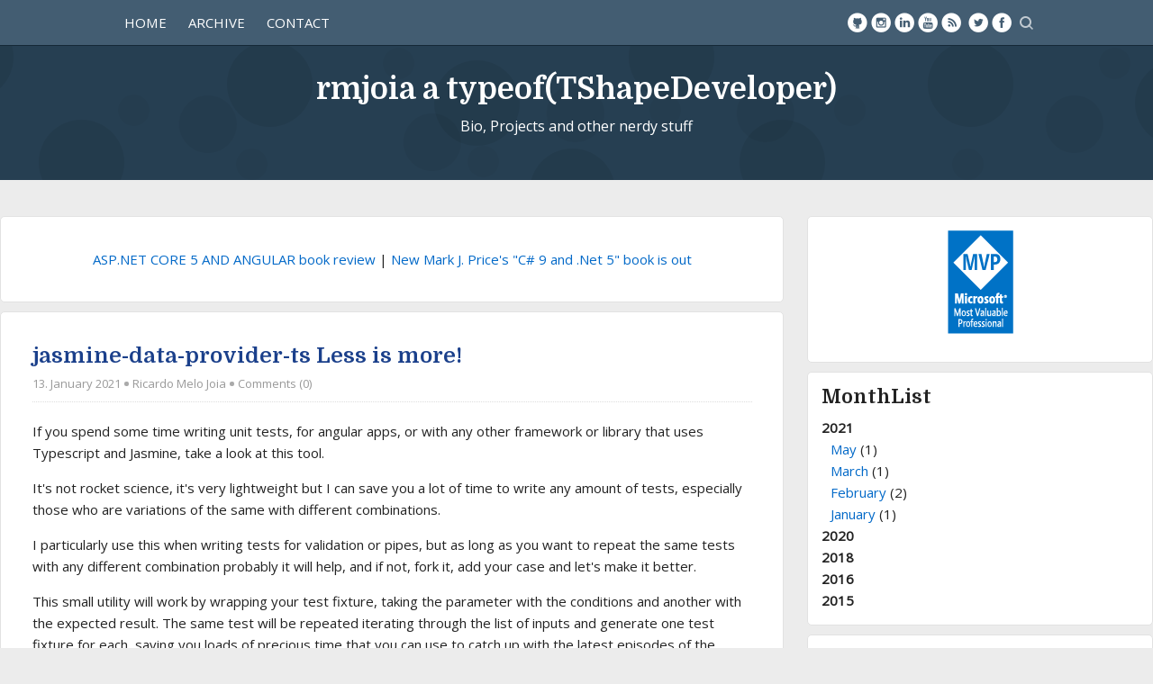

--- FILE ---
content_type: text/html; charset=utf-8
request_url: http://rmjoia.eu/post/2021/01/13/jasmine-data-provider-ts-less-is-more
body_size: 202875
content:

<!DOCTYPE html>
<html lang="en">
<head><meta http-equiv="content-type" content="text/html; charset=utf-8" />
	<link rel="contents" title="Archive" href="/archive" />
	<link rel="start" title="rmjoia a typeof(TShapeDeveloper)" href="/" />
	<link type="application/rsd+xml" rel="edituri" title="RSD" href="http://rmjoia.eu/rsd.axd" />
	<link type="application/rdf+xml" rel="meta" title="SIOC" href="http://rmjoia.eu/sioc.axd" />
	<link type="application/apml+xml" rel="meta" title="APML" href="http://rmjoia.eu/apml.axd" />
	<link type="application/rdf+xml" rel="meta" title="FOAF" href="http://rmjoia.eu/foaf.axd" />
	<link type="application/rss+xml" rel="alternate" title="rmjoia a typeof(TShapeDeveloper)" href="http://rmjoia.eu/syndication.axd" />
	<link type="application/opensearchdescription+xml" rel="search" title="rmjoia a typeof(TShapeDeveloper)" href="http://rmjoia.eu/opensearch.axd" />
	<link href="/Content/Auto/Global.css" rel="stylesheet" type="text/css" /><meta name="viewport" content="width=device-width, initial-scale=1, maximum-scale=1" />
    <link href="/Custom/Themes/SimpleBlog/include/styles.min.css" rel="stylesheet" />
    <link rel="stylesheet" href="/Scripts/syntaxhighlighter/styles/shCore.css" /><link rel="stylesheet" href="/Scripts/syntaxhighlighter/styles/shThemeDefault.css" /><link rel="shortcut icon" href="../../../../pics/blogengine.ico" type="image/x-icon" />
	<script type="text/javascript" src="/en.res.axd"></script>
	<script type="text/javascript" src="/Scripts/Auto/01-jquery-1.9.1.min.js"></script>
	<script type="text/javascript" src="/Scripts/Auto/02-jquery.cookie.js"></script>
	<script type="text/javascript" src="/Scripts/Auto/04-jquery-jtemplates.js"></script>
	<script type="text/javascript" src="/Scripts/Auto/05-json2.min.js"></script>
	<script type="text/javascript" src="/Scripts/Auto/blog.js"></script>
    <script type="text/javascript" src="/Scripts/syntaxhighlighter/scripts/XRegExp.js"></script>
    <script type="text/javascript" src="/Scripts/syntaxhighlighter/scripts/shCore.js"></script>
    <script type="text/javascript" src="/Scripts/syntaxhighlighter/scripts/shAutoloader.js"></script>
    <script type="text/javascript" src="/Scripts/syntaxhighlighter/shActivator.js"></script>
    <script src="/Custom/Themes/SimpleBlog/include/modernizr.js"></script>

	<meta property="fb:app_id" content="752339414896026" />
	<meta name="description" content="rmjoia a typeof(TShapeDeveloper) - Bio, Projects and other nerdy stuff - This simple and lightweight library will help you write less repetitive code and cover any combinations you might remember and bug proof your awesome code!" />
	<meta name="author" content="Ricardo Melo J&#243;ia" />
<link rel="last" title="Mastering TypeScript - Fourth Edition book review" href="/post/2021/05/03/Mastering-TypeScript-Fourth-Edition-book-review" />
<link rel="first" title="Pluralsight Summer Camp" href="/post/2015/07/28/pluralsight-summer-camp" />
<link type="application/rss+xml" rel="alternate" title="jasmine-data-provider-ts Less is more! (RSS)" href="/post/feed/2021/01/13/jasmine-data-provider-ts-less-is-more?format=ATOM" />
<link type="application/rss+xml" rel="alternate" title="jasmine-data-provider-ts Less is more! (ATOM)" href="/post/feed/2021/01/13/jasmine-data-provider-ts-less-is-more?format=ATOM" /><title>
	rmjoia a typeof(TShapeDeveloper) | jasmine-data-provider-ts Less is more!
</title></head>

<!-- You can customize it on Admin - more information: http://seyfolahi.net/ -->
<body class="default-theme default-header fixnav banner responsive fade">

    <form method="post" action="./jasmine-data-provider-ts-less-is-more?id=7d9ae53f-84dd-4134-94cc-47622a9a3695" id="aspnetForm">
<div class="aspNetHidden">
<input type="hidden" name="__EVENTTARGET" id="__EVENTTARGET" value="" />
<input type="hidden" name="__EVENTARGUMENT" id="__EVENTARGUMENT" value="" />
<input type="hidden" name="__VIEWSTATE" id="__VIEWSTATE" value="c4VO2RXUD8DpxkNiRsP8uMBFQHj3fDgXn34VyLOVJ9kiYuN1psZNEJww+jUkkRipGci4GKklZNMydKR+Ga/li9RWNt65ouAC5NlRAxczOkHjvciQtZhjX35fh6tTh0K1AyfExaobmEwuoi1yeg4QZR+LvRzR6uJvxQJbHosYBZ5mHtwoqPpMXd8xhUAT/H1bTH3BvJmnuZGivMCxcpSJQ3WIDUK275HllAwlvM6Eg+TYWQb0InJ7wEq77OCTo+u0qyTwfkzQwNGbJeLP3Y2eXkA/GdgdLVTRKNK5Wa6+1rmIHFeI4o8zletIZFftAekiqM5aHfXwk5acCclg7MAZ/FxvdlTpRQIVbZeCpM3sM4TAOxy/a/GGQMRmdwrAwZ6CVZAtvDzBtg3sOdgu3njAGN4BHjdC+IbH2oxOmiyLAmEFFfaxMp7h9VVRGMLFIdS3e/snuyremqA2thVBVko8+l45+ehXgFrFHk7zZZD4uytyNKr+gEZsezDAZsVPBcelK/7LqEGxdjUeBXtODlxrrHTyxnWs9xy/4NKCgAIPUW6pucdCsSDoeAg5hvEn8VORvCecEj9t8jZRowvk7Ds25ksKEsxuvBZKuYLUzePdejRkgmhNjwDEfm6deQ5YIYiMIcljNYzhujpDdRIgDHDZLN+OMpuRKuvI9YatTtPydlWpiERRxK3fDgfVdj+PH5u9QBQIUYS7XQcYkx72bZeaPAOX3/DMUeymlMEWg/1JUVTTrRa79zdeALTXuNeQBx8dp+UIjLRP07zuxm5BU0hBf74gNzWBg5VSS8bAufUAWTzhk57M" />
</div>

<script type="text/javascript">
//<![CDATA[
var theForm = document.forms['aspnetForm'];
if (!theForm) {
    theForm = document.aspnetForm;
}
function __doPostBack(eventTarget, eventArgument) {
    if (!theForm.onsubmit || (theForm.onsubmit() != false)) {
        theForm.__EVENTTARGET.value = eventTarget;
        theForm.__EVENTARGUMENT.value = eventArgument;
        theForm.submit();
    }
}
//]]>
</script>


<script src="/WebResource.axd?d=pynGkmcFUV13He1Qd6_TZJmAaknAvJSK8XBfDnAba9ibCUb1Sp-plVtvE1RpEvE9g_ZyiA2&amp;t=638901526200000000" type="text/javascript"></script>

        <div class="ltr">
            <header class="header">
                <div class="line-header">
                    <div class="container">
                        <nav class="nav-header navbar float-left">
                            <ul class="nav" id="nav">
                                <li><a href="http://rmjoia.eu/" rel="home" class="acitve"><span>Home</span></a></li>
                                <li><a href="http://rmjoia.eu/archive">Archive</a></li>
                                <li><a href="http://rmjoia.eu/contact">Contact</a></li>
                                
                            </ul>
                        </nav>
                        <div class="search float-right">
                            <div class="btn-toggle-search" title="Search..."></div>
                            <div id="searchbox">
<label for="searchfield" style="display:none">Search</label><input type="text" value="Enter search term or APML url" id="searchfield" onkeypress="if(event.keyCode==13) return BlogEngine.search('/','searchfield')" onfocus="BlogEngine.searchClear('Enter search term or APML url','searchfield')" onblur="BlogEngine.searchClear('Enter search term or APML url','searchfield')" /><input type="button" value="Search" id="searchbutton" onclick="BlogEngine.search('/','searchfield');" onkeypress="BlogEngine.search('/','searchfield');" /></div>

                        </div>
                        <div class="social float-right" id="social">
                            <ul class="tooltip">
                                <li class="fb"><a href="http://facebook.com/rmjoia" title="Facebook" rel="nofollow" target="_blank"><span>Facebook</span></a></li>
                                <li class="tw"><a href="http://twitter.com/rmjoia" title="Twitter" rel="nofollow" target="_blank"><span>Twitter</span></a></li>
                                <li class="gp"><a href="http://plus.google.com/" title="Google Plus" rel="author" target="_blank"><span>Google Plus</span></a></li>
                                <li class="rs"><a href="http://rmjoia.eu/syndication.axd" title="Subscribe"><span>Subscrib</span></a></li>
                                <li class="yt"><a href="http://youtube.com/RicardoJoia" title="Youtube" rel="nofollow" target="_blank"><span>Youtube</span></a></li>
                                <li class="li"><a href="http://linkedin.com/in/ricardomelojoia" title="Linkedin" rel="nofollow" target="_blank"><span>LinkedIn</span></a></li>
                                <li class="is"><a href="http://instagram.com/rmjoia" title="Instagram" rel="nofollow" target="_blank"><span>Instagram</span></a></li>
                                <li class="gi"><a href="http://github.com/rmjoia" title="github" rel="nofollow" target="_blank"><span>github</span></a></li>
                            </ul>
                        </div>
                    </div>
                </div>
                <div class="banner-header">
                    <div class="item-r item-1" id="bg1"></div>
                    <div class="item-r item-2" id="bg2"></div>
                    <div class="item-r item-3" id="bg3"></div>
                    <hgroup class="container title-blog text-center">
                        <h1>
                            <a href="http://rmjoia.eu/">rmjoia a typeof(TShapeDeveloper)</a>
                        </h1>
                        <h2>Bio, Projects and other nerdy stuff</h2>
                    </hgroup>
                </div>
            </header>
            <section class="container-fluid main-section clearfix">
                <section class="content float-left">
                    
                    
  
  

  
<div id="postnavigation">
    <a href="/post/2021/02/09/asp-net-core-5-and-angular-book-review" class="nav-next">ASP.NET CORE 5 AND ANGULAR book review</a> |
    <a href="/post/2020/11/24/mark-j-price-csharp9-dotNet-5" class="nav-prev">New Mark J. Price's "C# 9 and .Net 5" book is out</a>
</div>

 
  
<article class="post" id="post0">
    <h2 class="post-title">
        <a href="/post/2021/01/13/jasmine-data-provider-ts-less-is-more" class="taggedlink">jasmine-data-provider-ts Less is more!</a>
    </h2>
    <div class="post-info Clear">
        <span class="post-date">13. January 2021 <span class="separator"></span></span>
        <span class="post-author"><a href="http://rmjoia.eu/author/rmjoia">Ricardo Melo Joia</a> <span class="separator"></span></span>
        <span class="post-category"> </span>
        <a class="post-comment" rel="nofollow" href="/post/2021/01/13/jasmine-data-provider-ts-less-is-more#comment">Comments (0)</a>
        <script type="text/javascript">$('#post0 .post-category:has(a)').append('<span class="separator"></span>');</script>
    </div>
    <div class="post-body text">
        <div id="AdnTop"><div class="AdnTopLeft" style="float:left"></div><div class="AdnTopRight" style="float:right"><div style="float:right; padding-left:10px" class="AddThisButton"><div><div style="float:left"><div class="addthis_toolbox addthis_default_style" addthis:title="jasmine-data-provider-ts Less is more!" addthis:url="http://rmjoia.eu/post/2021/01/13/jasmine-data-provider-ts-less-is-more" addthis:description="This simple and lightweight library will help you write less repetitive code and cover any combinations you might remember and bug proof your awesome code!"><a class="addthis_button_compact"></a><a class="addthis_button_preferred_1"></a><a class="addthis_button_preferred_2"></a><a class="addthis_button_preferred_3"></a><a class="addthis_button_preferred_4"></a><a class="addthis_button_preferred_5"></a></div><script type="text/javascript" src="http://s7.addthis.com/js/250/addthis_widget.js#username=&lt;ra-55c86a940b6cf591>"></script></div></div></div><div style="float:right; padding-left:10px" class="BuzzButton"><div><a href="http://www.google.com/buzz/post" class="google-buzz-button" data-url="http://rmjoia.eu/post/2021/01/13/jasmine-data-provider-ts-less-is-more" title="Google Buzz" data-button-style="small-count"></a><script src="http://www.google.com/buzz/api/button.js" type="text/javascript"></script></div></div><div style="float:right; padding-left:10px" class="DiggButton"><div><script type="text/javascript">(function() {var s = document.createElement(&#39;SCRIPT&#39;), s1 = document.getElementsByTagName(&#39;SCRIPT&#39;)[0];s.type = &#39;text/javascript&#39;;s.async = true;s.src = &#39;http://widgets.digg.com/buttons.js&#39;;s1.parentNode.insertBefore(s, s1);})();</script><a href="http://digg.com/submit?url=http%3a%2f%2frmjoia.eu%2fpost%2f2021%2f01%2f13%2fjasmine-data-provider-ts-less-is-more&title=jasmine-data-provider-ts+Less+is+more!" class="DiggThisButton DiggCompact"><span style=" display:none">This simple and lightweight library will help you write less repetitive code and cover any combinations you might remember and bug proof your awesome code!</span></a></div></div></div><div style="clear:both"></div></div><p>If you spend some time writing unit tests, for angular apps, or with any other framework or library that uses Typescript and Jasmine, take a look at this tool.</p>
<p>It's not rocket science, it's very lightweight but I can save you a lot of time to write any amount of tests, especially those who are variations of the same with different combinations.</p>
<p>I particularly use this when writing tests for validation or pipes, but as long as you want to repeat the same tests with any different combination probably it will help, and if not, fork it, add your case and let's make it better.</p>
<p>This small utility will work by wrapping your test fixture, taking the parameter with the conditions and another with the expected result. The same test will be repeated iterating through the list of inputs and generate one test fixture for each, saving you loads of precious time that you can use to catch up with the latest episodes of the Mandalorian, or the Thunder Cats, whatever&nbsp;floats your boat :)</p>
<p>Examples are available on the readme of the <a title="npmjs jasmine-data-provider-ts page" href="https://www.npmjs.com/package/jasmine-data-provider-ts" target="_blank">package</a> and on <a title="jasmine-data-provider-ts GitHub Repo" href="https://github.com/rmjoia/jasmine-data-provider-ts" target="_blank">GitHub</a>:</p>
<p>As a quick example, let's suppose we have never heard or read before in a blog post, some method that returns the next Fibonacci sequence number, yeah, I know, another Fibonacci method...</p>
<p>There's no way to test all possible results, and this utility is not going to do miracles, but if you want to test a few cases and/or boundary cases, you still need to write a few tests, and even if you're a big fan of copy &amp; paste, this will be even easier to do.</p>
<p>We start by declaring our cases, for this example I'm using a function:</p>
<pre class="brush:plain;auto-links:false;html-script:true" contenteditable="false">function provider() {
    return [
      { given: 0, expect: 0 },
      { given: 1, expect: 1 },
      { given: 12, expect: 144 },
      { given: 20, expect: 6765 }
    ];
}</pre>
<p>What I'm saying is that when I'm calling the function with a given number, I'm expecting to get a result.</p>
<p>Then, we wrap the `it` function in a `TestSource`:</p>
<pre class="brush:js;auto-links:false;toolbar:false" contenteditable="false">TestSource&lt;any&gt;(provider, function(data) {

    it(`should return correct fibonnacci number given: ${data.given} expect: ${data.expect}`, () =&gt; {
      const result = fancyMethod(data.given);
      expect(result).toEqual(data.expect);
    });

});</pre>
<p>I'm using string interpolation here for the name of the test fixture, so every case will have a unique name that describes what is happening.</p>
<p>The end result will be:</p>
<p><img src="[data-uri]" alt="" /></p>
<p>and if we enter a wrong expectation...</p>
<p><img src="[data-uri]" alt="" /></p>
<p>If you're lazy like me... erm.. if you like to be efficient, this might be a way to write it once and cover any number of combinations and throw everything you got at your code!</p>
<p>If at some point in the future some tell you there is a bug in your code, just add a few more cases to test them out... simple :)</p>
<p>Using this simple utility, less is definitely more...</p>
<p>You can check find the source code @ <a title="jasmine-data-provider-ts example on stackblitz" href="https://stackblitz.com/edit/jasmine-data-provider-ts-example" target="_blank">StackBlitz</a></p>
<p>Stay tuned!</p><div id="AdnBottom"><div class="AdnBottomLeft" style="float:left"></div><div class="AdnBottomRight" style="float:right"></div><div style="clear:both"></div></div>
    </div>
    
    <div class="post-footer clearfix">
        <div class="ratingcontainer" style="visibility:hidden">7d9ae53f-84dd-4134-94cc-47622a9a3695|0|.0|96d5b379-7e1d-4dac-a6ba-1e50db561b04</div>
        <div class="post-tags">
            Tags: 
        </div>
    </div>
    <script type="text/javascript">$(".post").addClass("post-single");</script>
    
</article>


  
  
  
    <rdf:RDF xmlns:rdf="http://www.w3.org/1999/02/22-rdf-syntax-ns#" xmlns:dc="http://purl.org/dc/elements/1.1/" xmlns:trackback="http://madskills.com/public/xml/rss/module/trackback/">
      <rdf:Description rdf:about="http://rmjoia.eu/post/2021/01/13/jasmine-data-provider-ts-less-is-more" dc:identifier="http://rmjoia.eu/post/2021/01/13/jasmine-data-provider-ts-less-is-more" dc:title="jasmine-data-provider-ts Less is more!" trackback:ping="http://rmjoia.eu/trackback.axd?id=7d9ae53f-84dd-4134-94cc-47622a9a3695" />
    </rdf:RDF>
  
  
  <div id="relatedPosts"><h3>Related posts</h3><div><a href="/post/2021/05/03/Mastering-TypeScript-Fourth-Edition-book-review">Mastering TypeScript - Fourth Edition book review</a><span>Typescript has become one of the best ways to develop your projects when you're looking for type saf...</span><a href="/post/2020/11/24/mark-j-price-csharp9-dotNet-5">New Mark J. Price&#39;s &quot;C# 9 and .Net 5&quot; book is out</a><span>The 5th edition of this awesome book is out with all the C# and .Net 5 new stuff.

I read the prev...</span><a href="/post/2020/09/03/Visual-Studio-Dev-Essentials-Azure-benefit">Visual Studio Dev Essentials - Azure Benefit</a><span>See how to get 200 USD of Azure free credit to try, test and learn new skills with Visual Studio Dev...</span></div></div>
  
  

    
    <div id="comment" class="comment-form well-global">
        <div class="form-horizontal">
            <div class="fb-comments" data-href="http://rmjoia.eu/post.aspx?id=7d9ae53f-84dd-4134-94cc-47622a9a3695" data-version="v2.4" data-width="100%"></div>
        </div>
    </div> 
    <div id="fb-root"></div>
    <script>(function(d, s, id) {
      var js, fjs = d.getElementsByTagName(s)[0];
      if (d.getElementById(id)) return;
      js = d.createElement(s); js.id = id;
      js.src = "//connect.facebook.net/en_GB/sdk.js#xfbml=1&version=v2.4";
      fjs.parentNode.insertBefore(js, fjs);
    }(document, 'script', 'facebook-jssdk'));</script>    
    
                </section>
                <aside class="sidebar float-right">
                    <div id="widgetzone_be_WIDGET_ZONE" class="widgetzone">
<div class="Widget widget textbox">
    <p><img style="display: block; margin: 0px auto;" src="/image.axd?picture=/images/MVP_Logo_Preferred_Cyan300_RGB_72ppi.png" alt="Microsoft MVP" /></p>
</div>
<div class="Widget widget monthlist">
    <h4 class="WidgetHeader widget-header">MonthList</h4>
    <div class="WidgetContent widget-content">
        <ul id="monthList">
<li onclick="BlogEngine.toggleMonth(&#39;year2021&#39;)" class="year">2021
                <ul id="year2021" class="open">
                    <li><a href="/2021/05/default">May</a> (1)</li>
                    <li><a href="/2021/03/default">March</a> (1)</li>
                    <li><a href="/2021/02/default">February</a> (2)</li>
                    <li><a href="/2021/01/default">January</a> (1)</li>
                </ul>
            </li>
<li onclick="BlogEngine.toggleMonth(&#39;year2020&#39;)" class="year">2020
                <ul id="year2020" class="close">
                    <li><a href="/2020/11/default">November</a> (1)</li>
                    <li><a href="/2020/09/default">September</a> (1)</li>
                    <li><a href="/2020/02/default">February</a> (2)</li>
                </ul>
            </li>
<li onclick="BlogEngine.toggleMonth(&#39;year2018&#39;)" class="year">2018
                <ul id="year2018" class="close">
                    <li><a href="/2018/05/default">May</a> (1)</li>
                </ul>
            </li>
<li onclick="BlogEngine.toggleMonth(&#39;year2016&#39;)" class="year">2016
                <ul id="year2016" class="close">
                    <li><a href="/2016/03/default">March</a> (1)</li>
                    <li><a href="/2016/02/default">February</a> (3)</li>
                </ul>
            </li>
<li onclick="BlogEngine.toggleMonth(&#39;year2015&#39;)" class="year">2015
                <ul id="year2015" class="close">
                    <li><a href="/2015/10/default">October</a> (1)</li>
                    <li><a href="/2015/08/default">August</a> (2)</li>
                    <li><a href="/2015/07/default">July</a> (3)</li>
                </ul>
            </li>
        </ul>
    </div>
</div>
<div class="Widget widget tagcloud">
    <h4 class="WidgetHeader widget-header">TagCloud</h4>
    <div class="WidgetContent widget-content">
        <ul>
            <li><a href="http://rmjoia.eu/?tag=Angular" class="smallest" title="Tag: Angular">Angular</a> </li>
            <li><a href="http://rmjoia.eu/?tag=ASP.NET+Core" class="small" title="Tag: ASP.NET Core">ASP.NET Core</a> </li>
            <li><a href="http://rmjoia.eu/?tag=Azure" class="smallest" title="Tag: Azure">Azure</a> </li>
            <li><a href="http://rmjoia.eu/?tag=blog" class="smallest" title="Tag: blog">blog</a> </li>
            <li><a href="http://rmjoia.eu/?tag=book+review" class="smallest" title="Tag: book review">book review</a> </li>
            <li><a href="http://rmjoia.eu/?tag=CodeShool" class="small" title="Tag: CodeShool">CodeShool</a> </li>
            <li><a href="http://rmjoia.eu/?tag=courses" class="smallest" title="Tag: courses">courses</a> </li>
            <li><a href="http://rmjoia.eu/?tag=dotnet+CLI" class="smallest" title="Tag: dotnet CLI">dotnet CLI</a> </li>
            <li><a href="http://rmjoia.eu/?tag=DreamSpark" class="small" title="Tag: DreamSpark">DreamSpark</a> </li>
            <li><a href="http://rmjoia.eu/?tag=Microsoft" class="biggest" title="Tag: Microsoft">Microsoft</a> </li>
            <li><a href="http://rmjoia.eu/?tag=Microsoft+Virtual+Academy" class="big" title="Tag: Microsoft Virtual Academy">Microsoft Virtual Academy</a> </li>
            <li><a href="http://rmjoia.eu/?tag=MS+Docs" class="smallest" title="Tag: MS Docs">MS Docs</a> </li>
            <li><a href="http://rmjoia.eu/?tag=MVA" class="big" title="Tag: MVA">MVA</a> </li>
            <li><a href="http://rmjoia.eu/?tag=Pluralsight" class="medium" title="Tag: Pluralsight">Pluralsight</a> </li>
            <li><a href="http://rmjoia.eu/?tag=Thinkster" class="smallest" title="Tag: Thinkster">Thinkster</a> </li>
            <li><a href="http://rmjoia.eu/?tag=Visual+Studio+Code" class="smallest" title="Tag: Visual Studio Code">Visual Studio Code</a> </li>
            <li><a href="http://rmjoia.eu/?tag=Visual+Studio+Dev+Essentials" class="smallest" title="Tag: Visual Studio Dev Essentials">Visual Studio Dev Essentials</a> </li>
            <li><a href="http://rmjoia.eu/?tag=welcome" class="smallest" title="Tag: welcome">welcome</a> </li>
        </ul>
    </div>
</div>
<div class="widget textbox">
        <a class="twitter-timeline" href="https://twitter.com/rmjoia" data-widget-id="717752735521636352">Tweets by rmjoia</a>
        <script>
        !function (d, s, id) {
            var js, fjs = d.getElementsByTagName(s)[0], p = /^http:/.test(d.location) ? 'http' : 'https';
            if (!d.getElementById(id)) {
                js = d.createElement(s);
                js.id = id;
                js.src = p + "://platform.twitter.com/widgets.js";
                fjs.parentNode.insertBefore(js, fjs);
            }
        }(document, "script", "twitter-wjs");
        </script>
</div></div>
                </aside>
            </section>
            <footer class="footer">
                <div class="footer-widgets container">
                    <div id="widgetzone_Footer-Widget" class="widgetzone"></div>
                </div>
                <div class="footer-line">
                    <div class="container text-center">
                        <p>Copyright &copy; 2026<span class="separator separator-1"></span>Powered by <a href="http://dotnetblogengine.net" target="_blank">BlogEngine.NET</a> 3.3.8.0<span class="separator separator-2"></span><a href="http://seyfolahi.net/" title="SimpleBlog theme for BlogEngine 2.9" target="_blank">Design by FS</a><span class="separator separator-3"></span><a href="/Account/login.aspx" id="ctl00_aLogin">Log in</a></p>
                        <span class="scrollup"></span>
                    </div>
                </div>
            </footer>
        </div>
        <script type="text/javascript">
            var links, index, link;
            links = document.getElementById('social').getElementsByTagName('a');
            for (index = 0; index < links.length; ++index) {
                link = links[index];
                if (link.href == 'http://facebook.com/') { link.style.display = "none"; }
                if (link.href == 'http://twitter.com/') { link.style.display = "none"; }
                if (link.href == 'http://plus.google.com/') { link.style.display = "none"; }
                if (link.href == 'http://youtube.com/') { link.style.display = "none"; }
                if (link.href == 'http://linkedin.com/in/') { link.style.display = "none"; }
                if (link.href == 'http://instagram.com/') { link.style.display = "none"; }
                if (link.href == 'http://github.com/') { link.style.display = "none"; }
                if (link.href == 'http://rmjoia.eu/') { link.style.display = "none"; }
            }
        </script>
        <script src="/Custom/Themes/SimpleBlog/include/index.js" type="text/javascript"></script>
        <script>
          (function(i,s,o,g,r,a,m){i['GoogleAnalyticsObject']=r;i[r]=i[r]||function(){
          (i[r].q=i[r].q||[]).push(arguments)},i[r].l=1*new Date();a=s.createElement(o),
          m=s.getElementsByTagName(o)[0];a.async=1;a.src=g;m.parentNode.insertBefore(a,m)
          })(window,document,'script','//www.google-analytics.com/analytics.js','ga');
        
          ga('create', 'UA-74043926-1', 'auto');
          ga('send', 'pageview');
        
        </script>
    
<div class="aspNetHidden">

	<input type="hidden" name="__VIEWSTATEGENERATOR" id="__VIEWSTATEGENERATOR" value="AD7AD114" />
</div>

<script type="text/javascript">
//<![CDATA[

WebForm_InitCallback();//]]>
</script>
</form>
</body>
</html>


--- FILE ---
content_type: text/css
request_url: http://rmjoia.eu/Custom/Themes/SimpleBlog/include/styles.min.css
body_size: 15242
content:
/*
    Description:
        Name: SimpleBlog29
        Version: 1.0.0
        Designed and Implementation by Farzin Seyfolahi for BlogEngine 2.9 or later.
        http://seyfolahi.net/SimpleBlog

    Include:
        Normalize.css v2.1.0 (git.io/normalize).
        
*/
@import url(http://fonts.googleapis.com/css?family=Domine:700|Open+Sans);
article, aside, details, figcaption, figure, footer, header, hgroup, main, nav, section, summary { display: block; } audio, canvas, video { display: inline-block; } audio:not([controls]) { display: none; height: 0; } [hidden] { display: none; } html { font-family: sans-serif; -ms-text-size-adjust: 100%; -webkit-text-size-adjust: 100%; -webkit-tap-highlight-color: rgba(0, 0, 0, 0); } body { margin: 0; padding: 0; } a:focus { outline: thin dotted; } a:active, a:hover { outline: 0; } h1 { font-size: 2em; margin: 0.67em 0; } abbr[title] { border-bottom: 1px dotted; } b, strong { font-weight: bold; } dfn { font-style: italic; } hr { -moz-box-sizing: content-box; box-sizing: content-box; height: 0; } mark { background: #ff0; color: #000; } code, kbd, pre, samp { font-family: monospace, serif; font-size: 1em; } pre { white-space: pre-wrap; } q { quotes: "\201C" "\201D" "\2018" "\2019"; } small { font-size: 80%; } sub, sup { font-size: 75%; line-height: 0; position: relative; vertical-align: baseline; } sup { top: -0.5em; } sub { bottom: -0.25em; } img { border: 0; max-width: 100%; } svg:not(:root) { overflow: hidden; } figure { margin: 0; } fieldset { border: 1px solid #c0c0c0; margin: 0 2px; padding: 0.35em 0.625em 0.75em; } legend { border: 0; padding: 0; } button, input, select, textarea { font-family: inherit; font-size: 100%; margin: 0; line-height: inherit; } input[type="button"], input[type="submit"], button, input[type="radio"], input[type="checkbox"] { cursor: pointer; } button, input { line-height: normal; } button, select { text-transform: none; } button, html input[type="button"], input[type="reset"], input[type="submit"] { -webkit-appearance: button; cursor: pointer; } button[disabled], html input[disabled] { cursor: default; } input[type="checkbox"], input[type="radio"] { box-sizing: border-box; padding: 0; } input[type="search"] { -webkit-appearance: textfield; -moz-box-sizing: content-box; -webkit-box-sizing: content-box; box-sizing: content-box; } input[type="search"]::-webkit-search-cancel-button, input[type="search"]::-webkit-search-decoration { -webkit-appearance: none;} button::-moz-focus-inner, input::-moz-focus-inner { border: 0; padding: 0;} textarea { overflow: auto; vertical-align: top; } table { border-collapse: collapse; border-spacing: 0; } cite { font-style: normal; } .hide { display: none; } p { margin: 0 0 15px; } hr { margin-top: 15px; margin-bottom: 15px; border: 0; border-top: 1px solid #CCC; } .rtl h1, .rtl h2, .rtl h3, .rtl h4, .rtl h5, .rtl h6, .rtl .h1, .rtl .h2, .rtl .h3, .rtl .h4, .rtl .h5, .rtl .h6 { font-family: "b Mitra", Helvetica, Arial, sans-serif; font-weight: 500; line-height: 1.1; } .ltr h1, .ltr h2, .ltr h3, .ltr h4, .ltr h5, .ltr h6, .ltr .h1, .ltr .h2, .ltr .h3, .ltr .h4, .ltr .h5, .ltr .h6 { font-family: "Domine", Arial, Verdana, sans-serif !important; font-weight: 600; line-height: 1.1; } h1, h2, h3 { margin-top: 10px; margin-bottom: 10px; } h4, h5, h6 { margin-top: 0; margin-bottom: 10px; } h1, .h1 { font-size: 34px; } h2, .h2 { font-size: 26px; } h3, .h3 { font-size: 24px; } h4, .h4 { font-size: 22px; } h5, .h5 { font-size: 20px; } h6, .h6 { font-size: 18px; } ul, ol { margin-top: 0; margin-bottom: 10px; } ul ul, ol ul, ul ol, ol ol { margin-bottom: 0; } nav ul { margin: 0; padding: 0; } nav ul li { display: inline-block; } .list-unstyled { padding-right: 0; list-style: none; } .list-inline { padding-left: 0; list-style: none; } .list-inline > li { display: inline-block; padding-right: 5px; padding-left: 5px; } .rtl blockquote { padding: 0px 20px; margin: 0 20px 10px 0; border-right: 5px solid #263f52; } .ltr blockquote { padding: 0px 20px; margin: 0 0 10px 20px; border-left: 5px solid #263f52; } blockquote p { font-size: 14px; font-weight: 300; } blockquote p:last-child { margin-bottom: 0; } code, pre { font-family: Monaco, Menlo, Consolas, "Courier New", monospace; } code { padding: 2px 4px; font-size: 90%; color: #c7254e; white-space: nowrap; background-color: #f9f2f4; border-radius: 4px; } pre { display: block; padding: 9.5px; margin: 0 0 5px; font-size: 13px; line-height: 1.428571429; color: #333333; word-break: break-all; word-wrap: break-word; background-color: #f5f5f5; border: 1px solid #cccccc; border-radius: 4px; overflow-x: auto; } pre.prettyprint { margin-bottom: 20px; } pre code { padding: 0; color: inherit; white-space: pre-wrap; background-color: transparent; border: 0; } address { margin-bottom: 10px; } fieldset { padding: 0; margin: 0; border: 0; } legend { display: block; width: 100%; padding: 0; margin-bottom: 20px; font-size: 21px; line-height: inherit; color: #333333; border: 0; border-bottom: 1px solid #e5e5e5; } label { display: inline-block; margin-bottom: 5px; } .clearfix { *zoom: 1; } .clearfix:before, .clearfix:after { display: table; line-height: 0; content: ""; } .clearfix:after { clear: both; } .rtl .text-left, .ltr .text-right { text-align: right; } .rtl .text-right, .ltr .text-left { text-align: left; } .text-center, .AlignCenter, .Align-Center { text-align: center; } .ltr .float-left, .rtl .float-right { float: left; } .ltr .float-right, .rtl .float-left { float: right; } .rtl { direction: rtl; } .ltr, .rtl .ltr { direction: ltr; } .rtl .ltr { font-family: Calibri; font-size: 16px; } .container { margin-right: auto; margin-left: auto; } .container:before, .container:after { display: table; content: " "; } .container:after { clear: both; } table { width: 100%; margin: 0 0 20px 0; background: #FFF; } .rtl table th { text-align: right; } .ltr table th { text-align: left; } table th, table td { border: 1px solid #E2E2E2; padding: 5px; } .btn, .content input[type="submit"], .content input[type="button"], #newsletterform input[type="submit"], #newsletterform input[type="button"], #apmlfilter input[type="submit"], .comment .reply-to-comment, .widget.search #searchbutton { border: none; color: #ffffff; padding: 3px 12px 4px !important; line-height: 22px; text-decoration: none; text-shadow: none; -webkit-border-radius: 3px; -moz-border-radius: 3px; border-radius: 3px; -webkit-box-shadow: none; -moz-box-shadow: none; box-shadow: none; -webkit-transition: 0.25s; -moz-transition: 0.25s; -o-transition: 0.25s; transition: 0.25s; -webkit-backface-visibility: hidden; } .btn:hover, .btn:focus, .btn-group:focus .btn.dropdown-toggle, .content input[type="submit"]:hover, .content input[type="button"]:hover, #newsletterform input[type="submit"]:hover, #newsletterform input[type="button"]:hover, #apmlfilter input[type="submit"]:hover, .comment .reply-to-comment:hover, .widget.search #searchbutton:hover { color: #ffffff; outline: none; -webkit-transition: 0.25s; -moz-transition: 0.25s; -o-transition: 0.25s; transition: 0.25s; -webkit-backface-visibility: hidden; cursor: pointer; } .btn.disabled, .btn[disabled] { background-color: #bdc3c7; color: rgba(255, 255, 255, 0.75); -webkit-box-shadow: none; -moz-box-shadow: none; box-shadow: none; opacity: 0.7; filter: alpha(opacity=70); } .btn.btn-small { font-size: 13px; line-height: 20px; padding: 4px 7px; } .btn.btn-large { font-size: 18px !important; font-weight: bold; line-height: 20px; padding: 4px 18px !important; } textarea, input[type="text"], input[type="password"], input[type="datetime"], input[type="datetime-local"], input[type="date"], input[type="month"], input[type="time"], input[type="week"], input[type="number"], input[type="email"], input[type="url"], input[type="search"], input[type="tel"], input[type="color"], .uneditable-input { border: 1px solid #bdc3c7; color: #333; font-size: 16px; padding: 8px 2px; height: 21px; text-indent: 6px; -webkit-appearance: none; -webkit-border-radius: 0px; -moz-border-radius: 0px; border-radius: 0px; -webkit-box-shadow: none; -moz-box-shadow: none; box-shadow: none; -webkit-transition: border .25s linear, color .25s linear; -moz-transition: border .25s linear, color .25s linear; -o-transition: border .25s linear, color .25s linear; transition: border .25s linear, color .25s linear; -webkit-backface-visibility: hidden; width: 220px; margin-bottom: 3px; } select { border: 1px solid #bdc3c7; color: #333; font-size: 16px; padding: 7px 5px; -webkit-appearance: none; -webkit-border-radius: 0px; -moz-border-radius: 0px; border-radius: 0px; -webkit-box-shadow: none; -moz-box-shadow: none; box-shadow: none; -webkit-transition: border .25s linear, color .25s linear; -moz-transition: border .25s linear, color .25s linear; -o-transition: border .25s linear, color .25s linear; transition: border .25s linear, color .25s linear; -webkit-backface-visibility: hidden; width: 225px; margin-bottom: 3px; } textarea { height: auto; line-height: 24px; padding: 5px 2px; text-indent: 0; margin: 10px 0; } textarea:focus, input[type="text"]:focus, input[type="password"]:focus, input[type="datetime"]:focus, input[type="datetime-local"]:focus, input[type="date"]:focus, input[type="month"]:focus, input[type="time"]:focus, input[type="week"]:focus, input[type="number"]:focus, input[type="email"]:focus, input[type="url"]:focus, input[type="search"]:focus, input[type="tel"]:focus, input[type="color"]:focus, .uneditable-input:focus { border-color: #999; -moz-outline: none; outline: none; }   body { background-color: #ececec; font-family: 'Open Sans', Helvetica, Arial, sans-serif; font-size: 15px; line-height: 1.6; font-weight: 300; color: #222222; cursor: default; } a { color: #0269c8; text-decoration: none; -moz-transition: color 0.3s ease 0s; -o-transition: color 0.3s ease 0s; -webkit-transition: color 0.3s ease 0s; transition: color 0.3s ease 0s; } .container { width: 960px; } .responsive .container { width: 80%; max-width: 1280px; } .fade .main-section { -moz-opacity: 0; opacity: 0; } .main-section { -moz-opacity: 1; opacity: 1; } .content { width: 68%; } .sidebar { width: 30%; } /*[ header ]*/ .header { height: 150px; margin-bottom: 40px; padding-top: 50px; position: relative; -moz-transition: all ease 0.3s; -o-transition: all ease 0.3s; -webkit-transition: all ease 0.3s; transition: all ease 0.3s; } .line-header { top: 0px; width: 100%; position: absolute; -moz-transition: all ease 0.9s; -o-transition: all ease 0.9s; -webkit-transition: all ease 0.9s; transition: all ease 0.9s; z-index: 101; border-bottom-width: 1px; border-bottom-style: solid; -moz-opacity: 1; opacity: 1; } .fade .line-header { -moz-opacity: 0; opacity: 0; } .fixnav .line-header { position: fixed; } .fixnav .fix-header .line-header { border-bottom-width: 4px; border-bottom-style: solid; -moz-box-shadow: 0 1px 4px rgba(0,0,0,0.5); -webkit-box-shadow: 0 1px 4px rgba(0,0,0,0.5); box-shadow: 0 1px 4px rgba(0,0,0,0.5); } /*[ banner header ]*/ .banner-header { position: relative; height: 100%; width: 100%; overflow: hidden; } .banner-header .item-r { display: none; top: 0; left: 0; position: absolute; z-index: 5; width: 100%; min-width: 100%; height: 100%; min-height: 100%; background-position: 0 bottom; } .banner-header .item-r.item-1 { background: url(../img/effect_1.png) repeat-x; } .banner-header .item-r.item-2 { background: url(../img/effect_2.png) repeat-x; } .banner-header .item-r.item-3 { background: url(../img/effect_3.png) repeat-x; } .banner .item-r { display: block !important; } /*[ nav bar ]*/ .selectnav { display: none; } .navbar { height: 50px; } .navbar .nav { margin-right: 0; } .navbar ul li { display: inline-block;/*float:left;*/ } .navbar .nav > li { position: relative; height: 50px; -moz-border-radius: 0 !important; -webkit-border-radius: 0 !important; border-radius: 0 !important; } .navbar .nav > li a { height: 100%; line-height: 50px; outline: none; } .navbar .nav > li:hover > ul { opacity: 1; top: 100%; visibility: visible; z-index: 200; -webkit-transform: scale(1, 1); display: block\9; } .navbar .nav > li > ul { padding-top: 13px; top: 80%; z-index: 100; } .navbar .nav > li > ul:before { content: ""; border-style: solid; border-width: 0 9px 9px 9px; height: 0; position: absolute; left: 15px; top: 5px; width: 0; -webkit-transform: rotate(360deg); } .navbar .nav > li > ul li:hover ul { opacity: 1; -webkit-transform: scale(1, 1); visibility: visible; display: block\9; } .navbar .nav > li > ul li ul { left: 100%; } .navbar .nav > li > a { color: #FFF; font-size: 14.994px; display: block; text-transform: uppercase; padding: 0px 10px; text-shadow: none; -webkit-transition: background-color .25s, color .25s, border-bottom-color .25s; -moz-transition: background-color .25s, color .25s, border-bottom-color .25s; -o-transition: background-color .25s, color .25s, border-bottom-color .25s; transition: background-color .25s, color .25s, border-bottom-color .25s; -webkit-backface-visibility: hidden; } .navbar .nav > li:hover > a, .navbar .nav > li > a:focus { color: #FFF; } .navbar .nav > li > a[class*="fui-"] { font-size: 24px; font-weight: normal; } .navbar .nav > li > a > [class*="fui-"] { font-size: 24px; margin: -4px 0 0; position: relative; top: 4px; } .navbar .nav > li > a > [class*="fui-"] + * { margin-left: 12px; } .navbar .nav > li:first-child > a { } .navbar .nav ul { border-radius: 4px; left: 0; list-style-type: none; margin-left: 0; opacity: 0; position: absolute; top: 0; width: 234px; z-index: -100; -webkit-transform: scale(1, 0.99); -webkit-transform-origin: 0 0; visibility: hidden; -webkit-transition: 0.3s ease-out; -moz-transition: 0.3s ease-out; -o-transition: 0.3s ease-out; transition: 0.3s ease-out; -webkit-backface-visibility: hidden; } .navbar .nav ul ul { left: 95%; padding-left: 5px; } .navbar .nav ul li { padding: 0 3px 3px; position: relative; display: block; } .navbar .nav ul li:first-child { border-radius: 6px 6px 0 0; padding-top: 3px; } .navbar .nav ul li:last-child { border-radius: 0 0 6px 6px; } .navbar .nav ul li.active + li > a { padding-left: 9px; padding-right: 9px; } .navbar .nav ul a { border-radius: 2px; color: #ffffff; display: block; font-size: 14px; padding: 0px 9px; line-height: 35px; text-decoration: none; } .navbar .nav ul a:hover { } .Sub-Page-Links:empty { display: none; } /*[ social netwrok icons ]*/ .social { position: relative; top: 14px; } .social ul li { float: right; list-style: none; height: 22px; margin-left: 4px; } .social ul li a { display: block; width: 22px; height: 22px; background-image: url(../img/social.png); background-repeat: no-repeat; background-position: 0 0; outline: none; -moz-transition: all ease 0.3s; -o-transition: all ease 0.3s; -webkit-transition: all ease 0.3s; transition: all ease 0.3s; } .social ul li span { display: none; } .social ul li.tw a { background-position: -168px 0; } .social ul li.tw:hover a { background-position: -168px bottom; } .social ul li.fb a { background-position: -196px 0; } .social ul li.fb:hover a { background-position: -196px bottom; } .social ul li.gp a { background-position: -140px 0; } .social ul li.gp:hover a { background-position: -140px bottom; } .social ul li.li a { background-position: -84px 0; } .social ul li.li:hover a { background-position: -84px bottom; } .social ul li.rs a { background-position: 0 0; } .social ul li.rs:hover a { background-position: 0 bottom; } .social ul li.yt a { background-position: -112px 0; } .social ul li.yt:hover a { background-position: -112px bottom; } .social ul li.is a { background-position: -56px 0; } .social ul li.is:hover a { background-position: -56px bottom; } .social ul li.gi a { background-position: -28px 0; } .social ul li.gi:hover a { background-position: -28px bottom; } /*[ header search ]*/ .header .search { height: 24px; margin-left: 5px; top: 12px; position: relative; } .header .search input[type="button"] { display: none; } .header .search .btn-toggle-search { float: right; width: 20px; height: 15px; border: none; background-image: url(../img/BtnSearch.png); background-repeat: no-repeat; background-position: 0 0; margin: 0; font-size: 0 !important; cursor: pointer; position: relative; top: 6px; margin-left: 4px; } .header .search .btn-toggle-search:hover { background-position: 0 bottom; } .header .search input[type="text"] { position: relative; -moz-border-radius: 150px; -webkit-border-radius: 150px; border-radius: 150px; height: 24px; -moz-opacity: 0; opacity: 0; padding: 0; border: none; font-size: 15px; font-family: Calibri; color: #FFF; width: 0px; -moz-transition: all ease 0s; -o-transition: all ease 0s; -webkit-transition: all ease 0s; transition: all ease 0s; } .header .open-search input[type="text"] { -moz-transition: all ease 0s; -o-transition: all ease 0s; -webkit-transition: all ease 0s; transition: all ease 0.3s; width: 146px; padding: 0 7px; -moz-opacity: 1; opacity: 1; } /*[ title header ]*/ .title-blog { height: 120px; padding-top: 30px; position: relative; top: 0; -moz-opacity: 1; opacity: 1; z-index: 6; } .fade .title-blog { top: -10px; -moz-opacity: 0; opacity: 0; } .title-blog h1, .title-blog h2 { margin: 0; padding: 0; } .title-blog h1 { margin-bottom: 15px; } .title-blog h1 a { color: #FFF !important; } .title-blog h2 { font-size: 16px; font-weight: normal; font-family: "Open Sans" !important; } /*[ widget ]*/ .widget { background: #FFF; -moz-border-radius: 5px; -webkit-border-radius: 5px; border-radius: 5px; border: 1px solid #E2E2E2; padding: 4%; margin-bottom: 10px; } .widget .widget-title { font-size: 18px; font-weight: bold; font-family: "Domine"; line-height: 40px; padding-bottom: 5px; border-bottom: 1px solid #EEE; margin-bottom: 15px; margin-top: 0; color: #555; } .widget #moveWidgetTo { width: 160px; padding: 3px; } .widget #moveWidgetToBtn { border: 1px solid #CCC; padding: 4px; margin-left: 1px; cursor: pointer; } .widget ul { margin: 0; padding: 0; list-style-position: inside; list-style: none; } /*[ post ]*/ .post { background: #FFF; -moz-border-radius: 5px; -webkit-border-radius: 5px; border-radius: 5px; padding: 4%; margin-bottom: 10px; border: 1px solid #E2E2E2; } .post.post-single { padding-bottom: 4%; } .post .post-title { margin: 0 0 7px; } .post .post-title a { font-size: 24px; } .post .post-info { color: #999; margin-bottom: 20px; font-size: 13px; padding-bottom: 10px; border-bottom: 1px dotted #DDD; } .post .post-info a { color: #999; } .separator { background: #AAA; -moz-border-radius: 15px; -webkit-border-radius: 15px; border-radius: 15px; height: 5px; width: 5px; display: inline-block; margin: 0 1px; position: relative; top: -2px; } .post .post-footer { font-size: 13px; border-top: 1px dotted #EEE; margin-top: 15px; padding-top: 20px; } .post .ratingcontainer { font-size: 13px; position: relative; height: 20px; } .post .ratingcontainer p { position: absolute; top: -6px; margin: 0 5px !important; } /*[ Post Pager ]*/ #PostPager { display: block; text-align: center; margin: 30px 0; } #PostPager li { display: inline-block !important; border: 2px solid #CCC !important; margin: 1px; padding: 5px 7px !important; font-size: 13px; font-weight: bold; background: #fff; } #PostPager li a { padding: 2px; text-decoration: none; } #PostPager .PagerLinkCurrent { color: #fff; padding: 5px 14px; border-width: 2px !important; border-style: solid !important; } #PostPager .PagerLinkCurrent li { padding: 2px !important; } #PostPager .PagerLinkDisabled { color: #ccc; padding: 5px 14px; background: #fff; border-color: #CCC !important; } #PostPager .PagerEllipses { border: 0; padding: 2px; } /*[ post navigation ]*/ #postnavigation { text-align: center; background: #FFF; -moz-border-radius: 5px; -webkit-border-radius: 5px; border-radius: 5px; padding: 4%; margin-bottom: 10px; border: 1px solid #E2E2E2; } /*[ related posts ]*/ #relatedPosts { background: #FFF; -moz-border-radius: 5px; -webkit-border-radius: 5px; border-radius: 5px; padding: 2% 4% 4%; margin-bottom: 10px; border: 1px solid #E2E2E2; } #relatedPosts a { display: block; margin-top: 5px; } #relatedPosts span { line-height: 35px; display: block; overflow: hidden; white-space: nowrap; text-overflow: ellipsis; font-size: 14px; color: #888; } /*[ trackbacks ]*/ #trackbacks { background: #FFF; -moz-border-radius: 5px; -webkit-border-radius: 5px; border-radius: 5px; padding: 4%; margin-bottom: 10px; border: 1px solid #E2E2E2; } /*[ comments ]*/ #commentlist { background: #FFF; -moz-border-radius: 5px; -webkit-border-radius: 5px; border-radius: 5px; padding: 2% 4% 4%; margin-bottom: 10px; border: 1px solid #E2E2E2; } #commentlist #comment { font-size: 24px; } #commentlist:empty { display: none !important; } .commentForm { background: #FFF; -moz-border-radius: 5px; -webkit-border-radius: 5px; border-radius: 5px; padding: 2% 4% 4%; margin-bottom: 10px; border: 1px solid #E2E2E2; } .commentForm .control-group { display: inline-block; width: 31.2%; margin-left: 2%; position: relative; } .commentForm .valid-email { font-size: 14px; padding: 5px; background: #e74c3c; color: #FFF !important; -moz-border-radius: 4px; -webkit-border-radius: 4px; border-radius: 4px; top: -25px !important; } .commentForm .control-group label { position: relative; top: 5px; } .commentForm .control-group input[type="text"] { width: 100% !important; display: block; } .commentForm .last-control-group { margin: 0 !important; } .comment .commentForm .control-group input[type="text"] { width: 100% !important; display: block; } .commentForm textarea { width: 99.1%; } .commentForm .footer-form { margin-top: 15px; } .commentForm .title-comment-form { line-height: 70px; font-size: 22px; font-weight: bold; } .commentForm .RequiredText { position: absolute; top: 0; left: 0; } .commentForm .btn-save { float: right; margin-top: -32px !important; position: relative; top: 0; z-index: 99; } .commentForm p:last-child { display: table !important; } .header-comment { background: #FAFAFA; height: 40px; line-height: 40px; margin: 0 0 15px; border: 1px dotted #D9D9D9; padding: 0 34px 0 15px; font-weight: bold !important; font-size: 18px; } .header-comment a { color: #333; outline: none; font-size: 28px; } .comment { margin: 15px 0; padding: 15px 0; border-bottom: 1px solid #EEE; position: relative; } .comment-replies .comment { border: none !important; margin-bottom: 0; padding-bottom: 0; } .comment-replies { margin-top: 15px; padding-left: 30px; border-top: 1px dotted #CCC; } #commentlist .commentForm, #trackbacks .commentForm { border: none !important; } .comment.self > .comment-contents .comment-header .fn, .comment.self > .comment-contents .comment-header .url { } .comment .gravatar { width: 14%; height: auto; margin-right: 2%; } .comment.self { margin-top: 0; } .comment.self > .comment-contents { padding: 2%; -moz-border-radius: 3px; -webkit-border-radius: 3px; border-radius: 3px; } .comment .self .gravatar img { -moz-border-radius: 3px; -webkit-border-radius: 3px; border-radius: 3px; border: 1px solid #FFF; } .comment-content { width: 84%; position: relative; } .comment .comment-header { margin-bottom: 5px; } .comment .comment-header .fn { font-weight: bold; color: #333; } .comment .comment-header .comment-datetime { color: #AAA; font-size: 14px; position: relative; top: 5px; } #comment-form label { display: inline-block !important; min-width: 103px !important; } #comment-form label[for="simpleCaptchaValue"] { min-width: 106px !important; } #comment-form .bbcode { position: relative; top: 23px; left: -2px; margin: 0px 0; display: block; } #comment-form .bbcode a { margin: 2px; padding: 1px 5px 1px 5px; background: #fff; border: 1px solid #ccc; } #comment-form .txt-email, #comment-form .txt-website { direction: ltr; } #comment-form .txt-content { position: relative; top: -9px; width: 98% !important; padding: 1%; height: 170px; } #comment-form .success { background: #cdeb8e url(../img/success.png) no-repeat right center; color: #306d00; border: 1px solid #a5c956; -moz-border-radius: 2px; -webkit-border-radius: 2px; border-radius: 2px; margin: 15px; display: block; padding: 15px; } #commentCompose .lbl-content { display: none !important; } #commentMenu { float: right; margin: 0; padding: 0; position: relative; top: 1px; z-index: 100; } #commentMenu li { display: inline-block; padding: 5px 15px; height: 25px; cursor: pointer; border: 1px solid #FFF; border-bottom: none; position: relative; top: 1px; } #commentMenu li.selected { border: 1px solid #CCC; border-bottom-color: #FFF; position: relative; top: 1px; background: #FFF; } #commentMenu li#preview.selected { background: #FFF; border-bottom-color: #FFF; } #commentPreview { margin-top: 30px; } #commentPreview .comment { border: 1px solid #CCC !important; padding: 2%; } #commentPreview .comment-contents { -moz-border-radius: 0 !important; -webkit-border-radius: 0 !important; border-radius: 0 !important; } #commenttoggle, #trackbacktoggle { border: 1px solid #E2E2E2; -moz-border-radius: 3px; -webkit-border-radius: 3px; border-radius: 3px; background: #FFF; font: bold 16px/20px sans-serif; height: 20px !important; width: 20px !important; display: inline-block; color: #666; outline: none; } #trackbackheader, h3#comment { margin-bottom: 20px; } /*[ author List ]*/ #authorlist li { border-bottom: 1px dotted #DDD; line-height: 28px; margin-bottom: 4px; } #authorlist li A[rel="nofollow"] { position: relative; top: 3px; } #authorlist li A.authorlink { position: relative; top: -8px; margin-left: 5px; } /*[ blog List ]*/ .bloglist ul { margin: 3px; } .bloglist ul li { border-bottom: 1px dotted #DDD; min-height: 27px; line-height: 27px; } .bloglist ul li A { display: block; } /*[ blogroll ]*/ .blogroll ul li A { padding: 3px; } .blogroll ul li { margin-top: 10px; } .blogroll ul ul { margin-left: 15px !important; } .blogroll ul ul li { margin: 0; border-bottom: 1px dotted #DDD; line-height: 24px; } .blogroll ul ul li A { display: block; } .blogroll a[title="Download OPML file"] { margin: 10px 0 0 0; } /*[ calendar ]*/ #calendarContainer { text-transform: capitalize; } .calendar table { width: 100%; } .calendar td, .calendar table { background-color: #FFF !important; text-align: center; } .calendar .header { background: none !important; width: auto !important; height: auto !important; } .calendar .weekend { background-color: #F1F1F1; } .calendar .other { color: silver; } .calendar a.exist { display: block; font-weight: bold; background-color: #F1F1F1; } .calendar td { vertical-align: top; background: white; } /*[ category list ]*/ .categorylist ul li A { padding: 3px; } .categorylist ul li { margin: 0; border-bottom: 1px dotted #DDD; line-height: 24px; min-height: 27px; } /*[ link list ]*/ .linklist ul li A { padding: 3px; display: block; } .linklist ul li { margin: 0; border-bottom: 1px dotted #DDD; line-height: 25px; min-height: 25px; } /*[ month list ]*/ .monthlist li { font-weight: normal; } .monthlist .year { cursor: pointer; font-weight: bold; } .monthlist .year li { margin: 0 10px; } .monthlist ul ul { display: none; } .monthlist .open { display: block; } /*[ page list ]*/ .pagelist { } .pagelist ul li A { padding: 3px; display: block; } .pagelist ul li { margin: 0; border-bottom: 1px dotted #DDD; line-height: 25px; min-height: 25px; } /*[ recent comment ]*/ .recentcomments { } .recentcomments ul li { margin: 0; border-bottom: 1px dotted #DDD; line-height: 25px; min-height: 25px; font-size: 13px; color: #666; } .recentcomments ul li a { font-size: 15px; } /*[ most comments ]*/ .mostcomments table td { border: none; border-bottom: 1px solid #CCC; background: none; } .mostcomments table tr td:first-child { width: 50px; } .mostcomments table tr td:first-child img { position: relative; top: 2px; } /*[ recent post ]*/ .recentposts ul li { margin: 0; border-bottom: 1px dotted #DDD; line-height: 25px; min-height: 25px; font-size: 13px; color: #555; } .recentposts ul li A { display: block; font-size: 15px; } .recentposts ul li span { padding: 3px; } /*[ tag cloud ]*/ .tagcloud ul li { display: inline-block; margin: 1px; } .tagcloud ul li A { background: #e6e6e6; display: block; height: 27px; line-height: 25px; color: #444; padding: 1px 7px; -moz-border-radius: 3px; -webkit-border-radius: 3px; border-radius: 3px; border-bottom: 1px solid #AAA; } .tagcloud ul li A:hover { background: #e6e6e6; border-bottom: 1px solid #666; } .tagcloud ul li A.biggest { font-size: 120%; } .tagcloud ul li A.big { font-size: 110%; } .tagcloud ul li A.medium { font-size: 100%; } .tagcloud ul li A.small { font-size: 90%; } .tagcloud ul li A.smallest { font-size: 80%; } /*[ newsletter ]*/ #newsletterform span { margin: 0 auto; -webkit-text-shadow: 0 1px 3px #fa7c7c; text-shadow: 0 1px 3px #fa7c7c; } #newsletterform input[type="text"] { direction: ltr !important; } #newsletterform input[type="submit"] { margin: 10px 0 !important; } #newsletteraction { color: #47a100; } /*[ search ]*/ .widget .search { background: #FFF; padding: 0 !important; margin: 0; -moz-border-radius: 0; -webkit-border-radius: 0; border-radius: 0; margin-bottom: 15px; } .widget.search input[type="text"] { background: #EEE; border: none; height: 37px; width: 76% !important; padding: 0 1%; min-width: 100px; margin: 0 !important; -moz-box-shadow: none; -webkit-box-shadow: none; box-shadow: none; -moz-border-radius: 3px !important; -webkit-border-radius: 3px !important; border-radius: 3px !important; float: left; } .widget.search input[type="text"]:hover, .widget.search input[type="text"]:focus { background: #E5E5E5; } .widget.search #searchbutton { width: 20%; border: none; height: 37px; padding: 0 !important; -moz-border-radius: 3px !important; -webkit-border-radius: 3px !important; border-radius: 3px !important; float: right; } /*[ page ]*/ #page { background: #FFF; -moz-border-radius: 5px; -webkit-border-radius: 5px; border-radius: 5px; padding: 4%; border: 1px solid #E2E2E2; } #page h1 { margin-bottom: 15px; font-size: 26px; } /*[ archive page ]*/ #archive { background: #FFF; border: 1px solid #E2E2E2; -moz-border-radius: 5px; -webkit-border-radius: 5px; border-radius: 5px; padding: 4%; } #archive h2 { font-size: 16px; height: 30px; line-height: 35px; font-weight: bold; } #archive h2 img { margin: 0 3px; position: relative; top: 4px; } #archive ul { list-style-type: square; margin: 0 10px; padding: 10px; } #archive table { width: 100%; border-collapse: collapse; } #archive table th:first-child { width: 90px; } #archive table th { background: #F1F1F1; font-size: 14px; font-weight: bold; } #archive table td { border-bottom: 1px solid #DDD; font-size: 14px; } #archive .date { width: 90px; text-align: center; } #archive .comments { width: 70px; text-align: center; } #archive .rating { width: 70px; text-align: center; } /*[ contact page ]*/ #contact { background: #FFF; border: 1px solid #E2E2E2; -moz-border-radius: 5px; -webkit-border-radius: 5px; border-radius: 5px; padding: 4%; } #contact label { display: inline-block; padding-top: 5px; min-width: 100px; } #contact textarea { display: block; overflow: auto; width: 100%; height: 150px; margin: 0; } #contact input[type="submit"] { display: block; margin: 0 auto; } /*[ search page ]*/ #searchpage input#q { width: 60%; height: 20px; } #searchpage input[type="button"] { padding: 8px 10px !important; } #searchpage input#comment { clear: both; } .searchresult { border-bottom: 1px dotted #CCC; padding: 10px 0; font-size: 14px; } .searchresult a { font-weight: bold; font-family: "Domine"; font-size: 16px; } .searchresult span.text { clear: both; line-height: 35px; display: block; overflow: hidden; white-space: nowrap; text-overflow: ellipsis; font-size: 13px; color: #555; } .searchresult span.type { font-size: 13px; display: none; } .searchresult span.url { color: #00802a; } .searchpage ul.paging { list-style-type: none; margin: 20px auto; padding: 0px; text-align: center; display: block; } .searchpage ul.paging li { display: inline-block; width: 30px; text-align: center; height: 30px; border: 1px solid #CCC; background: #FFF; margin-right: 2px; } .searchpage ul.paging li a { display: block; height: 100%; line-height: 30px; } .searchpage ul.paging li.active { border-width: 1px; border-style: solid; } .searchpage ul.paging li.active A { color: #FFF; } /*[ syntax highlighter ]*/ .syntaxhighlighter { direction: ltr !important; } .syntaxhighlighter .container { top: -15px !important; } /*[ quick notes / Apmlfilter ]*/ #q-notes #q-panel { height: 150px; padding: 15px 5px 15px 5px; direction: ltr; } #q-notes .q-main:after { content: '.'; visibility: hidden; display: block; clear: both; } #q-notes #q-txtarea { min-height: 50px; -moz-border-radius: 0; -webkit-border-radius: 0; border-radius: 0; } #q-notes select { padding: 2px !important; -moz-border-radius: 0 !important; -webkit-border-radius: 0 !important; border-radius: 0 !important; } #q-notes input[type="submit"] { border: none !important; -moz-border-radius: 0; -webkit-border-radius: 0; border-radius: 0; font-weight: normal; } #q-notes input[type="submit"]:hover { background: #afd360 !important; } #q-notes input[type="text"] { padding: 3px 2px !important; width: 194px; } #apmlfilter { width: 415px !important; height: 70px !important; left: 462.5px !important; direction: ltr; } #apmlfilter input[type="submit"] { margin: 0 4px; } #disqus_thread { background: #FFF; border: 1px solid #E2E2E2; -moz-border-radius: 5px; -webkit-border-radius: 5px; border-radius: 5px; padding: 4%; } /*[ footer ]*/ .footer { margin-top: 20px; background-color: #333; color: #AAA; position: relative; opacity: 0; } .footer .footer-widgets { padding: 5px 0 20px; } .footer .footer-widgets .widgetselector { padding: 3px !important; } .footer .footer-widgets input[type="button"][value="Add"] { padding: 0 15px !important; height: 33px !important; border: 2px solid #666; } .footer .footer-widgets .widget { width: 31%; margin-right: 3%; float: left; background: none; -moz-border-radius: 5px; -webkit-border-radius: 5px; border-radius: 5px; border: none; padding: 0; margin-bottom: 20px; } .footer .footer-widgets .widget.last-child { margin: 0; } .footer .footer-widgets .widget .widget-title { font-size: 20px; font-weight: normal; font-family: "Domine"; line-height: 50px; padding-bottom: 5px; border-bottom-style: solid; border-width: 3px; margin-bottom: 15px; margin-top: 0; } .footer .footer-widgets .widget #moveWidgetTo { width: 160px; padding: 3px; } .footer .footer-widgets .widget #moveWidgetToBtn { border: 1px solid #CCC; padding: 4px; margin-left: 1px; cursor: pointer; } .footer .footer-widgets .widget .widget-body { color: #999; font-size: 14px; } .footer .footer-widgets .widget .widget-body a { color: #DDD; font-size: 14px; } .footer .footer-widgets .widget .widget-body a:hover { } .footer .footer-widgets .widget .widget-body ul li { border-bottom-color: #555 !important; } .footer .footer-widgets table td, .footer .footer-widgets table th { background: #222 !important; border-color: #111 !important; } .footer .footer-widgets .calendar a.exist { background: #111 !important; } .footer .footer-widgets input[type="text"] { background: #222; border-color: #111; color: #777; } .footer .footer-widgets .tagcloud ul li a { background: #222; border-bottom-color: #111; } /*[ footer - footer line ]*/ .footer .footer-line { padding: 15px 0; background-color: #222; font-size: 13px;color:#777; } .footer .footer-line a { color:#777 !important; } .footer .footer-line .separator { top: -2px; margin: 0 8px; background-color:#777 !important;} .footer p { margin: 0; } .footer .scrollup { width: 48px; height: 48px; -moz-border-radius: 128px; -webkit-border-radius: 128px; border-radius: 128px; background-image: url(../img/up.png); background-position: center center; background-repeat: no-repeat; border: 2px solid #ececec; position: fixed; right: 50px; z-index: 250; cursor: pointer; bottom: 30px; display: none; } ::selection { background: #263f52; color: #fff; } ::-moz-selection { background: #263f52; color: #fff; } a { color: #0269c8; } a:hover, a:focus { color: #3999f2; } .header { background-color: #263f52; } .title-blog h2 { color: #fff; } .line-header { background-color: #435d72; border-bottom-color: #152837; } .navbar .nav > li > ul:before { border-color: transparent transparent #435d72 transparent; } .navbar .nav > li:hover > a, .navbar .nav > li > a:focus { background-color: #2e4a60; } .navbar .nav ul li { background-color: #435d72; } .navbar .nav ul a:hover { background-color: #2e4a60; } .header .search input[type="text"] { background-color: #19364d; } .post .post-title a { color: #1b408b; } #PostPager .PagerLinkCurrent { background-color: #2e4a60 !important; border-color: #0d2940 !important; } .comment.self > .comment-contents .comment-header .fn, .comment.self > .comment-contents .comment-header .url { color: #2a95fb; } .comment.self > .comment-contents { color: #094a89; background: #e9f4ff; } .tagcloud ul li A:hover { color: #2e4a60 !important; } .searchpage ul.paging li.active { border-color: #19364d; background: #19364d; } .footer .footer-widgets .widget .widget-title { border-bottom-color: #3999f2; color: #3999f2; } .footer .footer-widgets .widget .widget-body a:hover { color: #3999f2; } .footer .footer-line a { color: #3999f2; } .footer .scrollup { background-color: #19364d; } .footer .scrollup:hover { background-color: #2e4a60; } .btn, .content input[type="submit"], .content input[type="button"], #newsletterform input[type="submit"], #newsletterform input[type="button"], #apmlfilter input[type="submit"], .comment .reply-to-comment, .widget.search #searchbutton { background-color: #263f52; } .btn:hover, .btn:focus, .btn-group:focus .btn.dropdown-toggle, .content input[type="submit"]:hover, .content input[type="button"]:hover, #newsletterform input[type="submit"]:hover, #newsletterform input[type="button"]:hover, #apmlfilter input[type="submit"]:hover, .comment .reply-to-comment:hover, .widget.search #searchbutton:hover { background-color: #435d72; } /*[ default theme ]*/ .default-theme ::selection { background: #263f52; color: #fff; } .default-theme ::-moz-selection { background: #263f52; color: #fff; } .default-theme a { color: #0269c8; } .default-theme a:hover, .default-theme a:focus { color: #3999f2; } .default-theme .header { background-color: #263f52; } .default-theme .title-blog h2 { color: #FFF; } .default-theme .line-header { background-color: #435d72; border-bottom-color: #152837; } .default-theme .navbar .nav > li > ul:before { border-color: transparent transparent #435d72 transparent; } .default-theme .navbar .nav > li:hover > a, .default-theme .navbar .nav > li > a:focus { background-color: #2e4a60; } .default-theme .navbar .nav ul li { background-color: #435d72; } .default-theme .navbar .nav ul a:hover { background-color: #2e4a60; } .default-theme .header .search input[type="text"] { background-color: #19364d; } .default-theme .post .post-title a { color: #1b408b; } .default-theme #PostPager .PagerLinkCurrent { background-color: #2e4a60 !important; border-color: #0d2940 !important; } .default-theme .comment.self > .comment-contents .comment-header .fn, .default-theme .comment.self > .comment-contents .comment-header .url { color: #2a95fb; } .default-theme .comment.self > .comment-contents { color: #094a89; background: #e9f4ff; } .default-theme .tagcloud ul li A:hover { color: #2e4a60 !important; } .default-theme .searchpage ul.paging li.active { border-color: #19364d; background: #19364d; } .default-theme .footer .footer-widgets .widget .widget-title { border-bottom-color: #3999f2; color: #3999f2; } .default-theme .footer .footer-widgets .widget .widget-body a:hover { color: #3999f2; } .default-theme .footer .footer-line a { color: #3999f2; } .default-theme .footer .scrollup { background-color: #19364d; } .default-theme .footer .scrollup:hover { background-color: #2e4a60; } .default-theme .btn, .default-theme .content input[type="submit"], .default-theme .content input[type="button"], .default-theme #newsletterform input[type="submit"], .default-theme #newsletterform input[type="button"], .default-theme #apmlfilter input[type="submit"], .default-theme .comment .reply-to-comment, .default-theme .widget.search #searchbutton { background-color: #263f52; } .default-theme .btn:hover, .default-theme .btn:focus, .default-theme .btn-group:focus .btn.dropdown-toggle, .default-theme .content input[type="submit"]:hover, .default-theme .content input[type="button"]:hover, .default-theme #newsletterform input[type="submit"]:hover, .default-theme #newsletterform input[type="button"]:hover, .default-theme #apmlfilter input[type="submit"]:hover, .default-theme .comment .reply-to-comment:hover, .default-theme .widget.search #searchbutton:hover { background-color: #435d72; } /*[ dark theme ]*/ .black-theme ::selection { background: #555; color: #fff; } .black-theme ::-moz-selection { background: #555; color: #fff; } .black-theme blockquote { border-color: #222 !important; } .black-theme a { color: #0269c8; } .black-theme a:hover, .black-theme a:focus { color: #3999f2; } .black-theme .header { background-color: #333; } .black-theme .title-blog h2 { color: #FFF; } .black-theme .line-header { background-color: #444; border-bottom-color: #222; } .black-theme .navbar .nav > li > ul:before { border-color: transparent transparent #444 transparent; } .black-theme .navbar .nav > li:hover > a, .black-theme .navbar .nav > li > a:focus { background-color: #333; } .black-theme .navbar .nav ul li { background-color: #444; } .black-theme .navbar .nav ul a:hover { background-color: #333; } .black-theme .header .search input[type="text"] { background-color: #222; } .black-theme .post .post-title a { color: #000; } .black-theme #PostPager .PagerLinkCurrent { background-color: #333 !important; border-color: #19364d !important; } .black-theme .comment.self > .comment-contents .comment-header .fn, .black-theme .comment.self > .comment-contents .comment-header .url { color: #444; } .black-theme .comment.self > .comment-contents { color: #444; background: #F5F5F5; } .black-theme .tagcloud ul li A:hover { color: #444 !important; } .black-theme .searchpage ul.paging li.active { border-color: #111; background: #222; } .black-theme .footer .footer-widgets .widget .widget-title { border-bottom-color: #FFF; color: #FFF; } .black-theme .footer .footer-widgets .widget .widget-body a:hover { color: #3999f2; } .black-theme .footer .footer-line a { color: #BBB; } .black-theme .footer .scrollup { background-color: #222; } .black-theme .footer .scrollup:hover { background-color: #111; } .black-theme .btn, .black-theme .content input[type="submit"], .black-theme .content input[type="button"], .black-theme #newsletterform input[type="submit"], .black-theme #newsletterform input[type="button"], .black-theme #apmlfilter input[type="submit"], .black-theme .comment .reply-to-comment, .black-theme .widget.search #searchbutton { background-color: #222; } .black-theme .btn:hover, .black-theme .btn:focus, .black-theme .btn-group:focus .btn.dropdown-toggle, .black-theme .content input[type="submit"]:hover, .black-theme .content input[type="button"]:hover, .black-theme #newsletterform input[type="submit"]:hover, .black-theme #newsletterform input[type="button"]:hover, .black-theme #apmlfilter input[type="submit"]:hover, .black-theme .comment .reply-to-comment:hover, .black-theme .widget.search #searchbutton:hover { background-color: #333; } /*[ Violet theme ]*/ .violet-theme ::selection { background: #9b59b6; color: #fff; } .violet-theme ::-moz-selection { background: #9b59b6; color: #fff; } .violet-theme blockquote { border-color: #9b59b6 !important; } .violet-theme a { color: #8e44ad; } .violet-theme a:hover, .violet-theme a:focus { color: #9b59b6; } .violet-theme .header { background-color: #333; } .violet-theme .title-blog h2 { color: #fff; } .violet-theme .line-header { background-color: #9b59b6; border-bottom-color: #222; } .violet-theme .fix-header .line-header { border-bottom-color: #69198b !important; } .violet-theme .navbar .nav > li > ul:before { border-color: transparent transparent #9b59b6 transparent; } .violet-theme .navbar .nav > li:hover > a, .violet-theme .navbar .nav > li > a:focus { background-color: #8e44ad; } .violet-theme .navbar .nav ul li { background-color: #9b59b6; } .violet-theme .navbar .nav ul a:hover { background-color: #8e44ad; } .violet-theme .header .search input[type="text"] { background-color: #69198b; } .violet-theme .post .post-title a { color: #8e44ad; } .violet-theme #PostPager .PagerLinkCurrent { background-color: #8e44ad !important; border-color: #69198b !important; } .violet-theme .comment.self > .comment-contents .comment-header .fn, .violet-theme .comment.self > .comment-contents .comment-header .url { color: #8e44ad; } .violet-theme .comment.self > .comment-contents { color: #8e44ad; background: #f2d6ff; } .violet-theme .tagcloud ul li A:hover { color: #8e44ad !important; } .violet-theme .searchpage ul.paging li.active { border-color: #69198b; background: #8e44ad; } .violet-theme .footer .footer-widgets .widget .widget-title { border-bottom-color: #9b59b6; color: #c66eea; } .violet-theme .footer .footer-widgets .widget .widget-body a:hover { color: #9b59b6; } .violet-theme .footer .footer-line a { color: #BBB; } .violet-theme .footer .scrollup { background-color: #8e44ad; } .violet-theme .footer .scrollup:hover { background-color: #69198b; } .violet-theme .btn, .violet-theme .content input[type="submit"], .violet-theme .content input[type="button"], .violet-theme #newsletterform input[type="submit"], .violet-theme #newsletterform input[type="button"], .violet-theme #apmlfilter input[type="submit"], .violet-theme .comment .reply-to-comment, .violet-theme .widget.search #searchbutton { background-color: #8e44ad; } .violet-theme .btn:hover, .violet-theme .btn:focus, .violet-theme .btn-group:focus .btn.dropdown-toggle, .violet-theme .content input[type="submit"]:hover, .violet-theme .content input[type="button"]:hover, .violet-theme #newsletterform input[type="submit"]:hover, .violet-theme #newsletterform input[type="button"]:hover, .violet-theme #apmlfilter input[type="submit"]:hover, .violet-theme .comment .reply-to-comment:hover, .violet-theme .widget.search #searchbutton:hover { background-color: #9b59b6; } /*[ red theme ]*/ .red-theme ::selection { background: #c0392b; color: #fff; } .red-theme ::-moz-selection { background: #c0392b; color: #fff; } .red-theme blockquote { border-color: #c0392b !important; } .red-theme a { color: #dd3434; } .red-theme a:hover, .red-theme a:focus { color: #f24d4d; } .red-theme .header { background-color: #333; } .red-theme .title-blog h2 { color: #fff; } .red-theme .line-header { background-color: #f24d4d; border-bottom-color: #222; } .red-theme .fix-header .line-header { border-bottom-color: #cf2626 !important; } .red-theme .navbar .nav > li > ul:before { border-color: transparent transparent #f24d4d transparent; } .red-theme .navbar .nav > li:hover > a, .red-theme .navbar .nav > li > a:focus { background-color: #e64141; } .red-theme .navbar .nav ul li { background-color: #f24d4d; } .red-theme .navbar .nav ul a:hover { background-color: #e64141; } .red-theme .header .search input[type="text"] { background-color: #cf2626; } .red-theme .post .post-title a { color: #dd3434; } .red-theme #PostPager .PagerLinkCurrent { background-color: #dd3434 !important; border-color: #cf2626 !important; } .red-theme .comment.self > .comment-contents .comment-header .fn, .red-theme .comment.self > .comment-contents .comment-header .url { color: #dd3434; } .red-theme .comment.self > .comment-contents { color: #dd3434; background: #F5F5F5; } .red-theme .tagcloud ul li A:hover { color: #dd3434 !important; } .red-theme .searchpage ul.paging li.active { border-color: #cf2626; background: #dd3434; } .red-theme .footer .footer-widgets .widget .widget-title { border-bottom-color: #e64141; color: #ff4747; } .red-theme .footer .footer-widgets .widget .widget-body a:hover { color: #e64141; } .red-theme .footer .footer-line a { color: #BBB; } .red-theme .footer .scrollup { background-color: #dd3434; } .red-theme .footer .scrollup:hover { background-color: #cf2626; } .red-theme .btn, .red-theme .content input[type="submit"], .red-theme .content input[type="button"], .red-theme #newsletterform input[type="submit"], .red-theme #newsletterform input[type="button"], .red-theme #apmlfilter input[type="submit"], .red-theme .comment .reply-to-comment, .red-theme .widget.search #searchbutton { background-color: #dd3434; } .red-theme .btn:hover, .red-theme .btn:focus, .red-theme .btn-group:focus .btn.dropdown-toggle, .red-theme .content input[type="submit"]:hover, .red-theme .content input[type="button"]:hover, .red-theme #newsletterform input[type="submit"]:hover, .red-theme #newsletterform input[type="button"]:hover, .red-theme #apmlfilter input[type="submit"]:hover, .red-theme .comment .reply-to-comment:hover, .red-theme .widget.search #searchbutton:hover { background-color: #f24d4d; } /*[ blue theme ]*/ .blue-theme ::selection { background: #3498db; color: #fff; } .blue-theme ::-moz-selection { background: #3498db; color: #fff; } .blue-theme blockquote { border-color: #3498db !important; } .blue-theme a { color: #0269c8; } .blue-theme a:hover, .blue-theme a:focus { color: #3999f2; } .blue-theme .header { background-color: #333; } .blue-theme .title-blog h2 { color: #fff; } .blue-theme .line-header { background-color: #3498db; border-bottom-color: #222; } .blue-theme .fix-header .line-header { border-bottom-color: #08588b !important; } .blue-theme .navbar .nav > li > ul:before { border-color: transparent transparent #3498db transparent; } .blue-theme .navbar .nav > li:hover > a, .blue-theme .navbar .nav > li > a:focus { background-color: #2980b9; } .blue-theme .navbar .nav ul li { background-color: #3498db; } .blue-theme .navbar .nav ul a:hover { background-color: #2980b9; } .blue-theme .header .search input[type="text"] { background-color: #08588b; } .blue-theme .post .post-title a { color: #08588b; } .blue-theme #PostPager .PagerLinkCurrent { background-color: #2980b9 !important; border-color: #08588b !important; } .blue-theme .comment.self > .comment-contents .comment-header .fn, .blue-theme .comment.self > .comment-contents .comment-header .url { color: #08588b; } .blue-theme .comment.self > .comment-contents { color: #08588b; background: #dff2ff; } .blue-theme .tagcloud ul li A:hover { color: #08588b !important; } .blue-theme .searchpage ul.paging li.active { border-color: #08588b; background: #2980b9; } .blue-theme .footer .footer-widgets .widget .widget-title { border-bottom-color: #2980b9; color: #2c9ae1; } .blue-theme .footer .footer-widgets .widget .widget-body a:hover { color: #3999f2; } .blue-theme .footer .footer-line a { color: #2c9ae1; } .blue-theme .footer .scrollup { background-color: #08588b; } .blue-theme .footer .scrollup:hover { background-color: #2c9ae1; } .blue-theme .btn, .blue-theme .content input[type="submit"], .blue-theme .content input[type="button"], .blue-theme #newsletterform input[type="submit"], .blue-theme #newsletterform input[type="button"], .blue-theme #apmlfilter input[type="submit"], .blue-theme .comment .reply-to-comment, .blue-theme .widget.search #searchbutton { background-color: #08588b; } .blue-theme .btn:hover, .blue-theme .btn:focus, .blue-theme .btn-group:focus .btn.dropdown-toggle, .blue-theme .content input[type="submit"]:hover, .blue-theme .content input[type="button"]:hover, .blue-theme #newsletterform input[type="submit"]:hover, .blue-theme #newsletterform input[type="button"]:hover, .blue-theme #apmlfilter input[type="submit"]:hover, .blue-theme .comment .reply-to-comment:hover, .blue-theme .widget.search #searchbutton:hover { background-color: #3498db; } /*[ green theme ]*/ .green-theme ::selection { background: #16a085; color: #fff; } .green-theme ::-moz-selection { background: #16a085; color: #fff; } .green-theme blockquote { border-color: #16a085 !important; } .green-theme a { color: #16a085; } .green-theme a:hover, .green-theme a:focus { color: #16a085; } .green-theme .header { background-color: #333; } .green-theme .title-blog h2 { color: #fff; } .green-theme .line-header { background-color: #1abc9c; border-bottom-color: #222; } .green-theme .fix-header .line-header { border-bottom-color: #089076 !important; } .green-theme .navbar .nav > li > ul:before { border-color: transparent transparent #1abc9c transparent; } .green-theme .navbar .nav > li:hover > a, .green-theme .navbar .nav > li > a:focus { background-color: #16a085; } .green-theme .navbar .nav ul li { background-color: #1abc9c; } .green-theme .navbar .nav ul a:hover { background-color: #16a085; } .green-theme .header .search input[type="text"] { background-color: #089076; } .green-theme .post .post-title a { color: #089076; } .green-theme #PostPager .PagerLinkCurrent { background-color: #1abc9c !important; border-color: #089076 !important; } .green-theme .comment.self > .comment-contents .comment-header .fn, .green-theme .comment.self > .comment-contents .comment-header .url { color: #089076; } .green-theme .comment.self > .comment-contents { color: #089076; background: #e4fffd; } .green-theme .tagcloud ul li A:hover { color: #1abc9c !important; } .green-theme .searchpage ul.paging li.active { border-color: #089076; background: #1abc9c; } .green-theme .footer .footer-widgets .widget .widget-title { border-bottom-color: #1abc9c; color: #1abc9c; } .green-theme .footer .footer-widgets .widget .widget-body a:hover { color: #1abc9c; } .green-theme .footer .footer-line a { color: #1abc9c; } .green-theme .footer .scrollup { background-color: #089076; } .green-theme .footer .scrollup:hover { background-color: #1abc9c; } .green-theme .btn, .green-theme .content input[type="submit"], .green-theme .content input[type="button"], .green-theme #newsletterform input[type="submit"], .green-theme #newsletterform input[type="button"], .green-theme #apmlfilter input[type="submit"], .green-theme .comment .reply-to-comment, .green-theme .widget.search #searchbutton { background-color: #089076; } .green-theme .btn:hover, .green-theme .btn:focus, .green-theme .btn-group:focus .btn.dropdown-toggle, .green-theme .content input[type="submit"]:hover, .green-theme .content input[type="button"]:hover, .green-theme #newsletterform input[type="submit"]:hover, .green-theme #newsletterform input[type="button"]:hover, .green-theme #apmlfilter input[type="submit"]:hover, .green-theme .comment .reply-to-comment:hover, .green-theme .widget.search #searchbutton:hover { background-color: #1abc9c; } /*[ gray theme ]*/ .gray-theme ::selection { background: #555; color: #fff; } .gray-theme ::-moz-selection { background: #555; color: #fff; } .gray-theme blockquote { border-color: #666 !important; } .gray-theme a { color: #0269c8; } .gray-theme a:hover, .gray-theme a:focus { color: #3999f2; } .gray-theme .header { background-color: #7f8c8d; } .gray-theme .title-blog h2 { color: #fff; } .gray-theme .line-header { background-color: #95a5a6; border-bottom-color: #5f6f70; } .gray-theme .fix-header .line-header { border-bottom-color: #5f6f70 !important; } .gray-theme .navbar .nav > li > ul:before { border-color: transparent transparent #95a5a6 transparent; } .gray-theme .navbar .nav > li:hover > a, .gray-theme .navbar .nav > li > a:focus { background-color: #7f8c8d; } .gray-theme .navbar .nav ul li { background-color: #95a5a6; } .gray-theme .navbar .nav ul a:hover { background-color: #7f8c8d; } .gray-theme .header .search input[type="text"] { background-color: #5f6f70; } .gray-theme .post .post-title a { color: #5f6f70; } .gray-theme #PostPager .PagerLinkCurrent { background-color: #95a5a6 !important; border-color: #5f6f70 !important; } .gray-theme .comment.self > .comment-contents .comment-header .fn, .gray-theme .comment.self > .comment-contents .comment-header .url { color: #444; } .gray-theme .comment.self > .comment-contents { color: #444; background: #F5F5F5; } .gray-theme .tagcloud ul li A:hover { color: #444 !important; } .gray-theme .searchpage ul.paging li.active { background-color: #95a5a6 !important; border-color: #5f6f70 !important; } .gray-theme .footer .footer-widgets .widget .widget-title { border-bottom-color: #FFF; color: #FFF; } .gray-theme .footer .footer-widgets .widget .widget-body a:hover { color: #5f6f70; } .gray-theme .footer .footer-line a { color: #BBB; } .gray-theme .footer .scrollup { background-color: #5f6f70; } .gray-theme .footer .scrollup:hover { background-color: #95a5a6; } .gray-theme .btn, .gray-theme .content input[type="submit"], .gray-theme .content input[type="button"], .gray-theme #newsletterform input[type="submit"], .gray-theme #newsletterform input[type="button"], .gray-theme #apmlfilter input[type="submit"], .gray-theme .comment .reply-to-comment, .gray-theme .widget.search #searchbutton { background-color: #5f6f70; } .gray-theme .btn:hover, .gray-theme .btn:focus, .gray-theme .btn-group:focus .btn.dropdown-toggle, .gray-theme .content input[type="submit"]:hover, .gray-theme .content input[type="button"]:hover, .gray-theme #newsletterform input[type="submit"]:hover, .gray-theme #newsletterform input[type="button"]:hover, .gray-theme #apmlfilter input[type="submit"]:hover, .gray-theme .comment .reply-to-comment:hover, .gray-theme .widget.search #searchbutton:hover { background-color: #95a5a6; } /*[ header colors ]*/ .default-header .header { background-color: #263f52 !important; } .black-header .header { background-color: #333 !important; } .violet-header .header { background-color: #743290 !important; } .red-header .header { background-color: #dd3434 !important; } .blue-header .header { background-color: #2980b9 !important; } .green-header .header { background-color: #16a085 !important; } .gray-header .header { background-color: #7f8c8d !important; } /*[ border color line-header in any color theme ]*/ .green-theme.red-header .line-header { border-bottom-color: #007960; } .green-theme.blue-header .line-header { border-bottom-color: #1463b0; } .green-theme.green-header .line-header { border-bottom-color: #007960; } .green-theme.gray-header .line-header { border-bottom-color: #007960; } /**/ .violet-theme.red-header .line-header { border-bottom-color: #78259b; } .violet-theme.blue-header .line-header { border-bottom-color: #78259b; } .violet-theme.green-header .line-header { border-bottom-color: #78259b; } .violet-theme.gray-header .line-header { border-bottom-color: #78259b; } /**/ .red-theme.red-header .line-header { border-bottom-color: #c31c1c; } .red-theme.blue-header .line-header { border-bottom-color: #b20f0f; } .red-theme.green-header .line-header { border-bottom-color: #9c0c0c; } .red-theme.gray-header .line-header { border-bottom-color: #a70404; } /**/ .blue-theme.red-header .line-header { border-bottom-color: #0269c8; } .blue-theme.blue-header .line-header { border-bottom-color: #005bb0; } .blue-theme.green-header .line-header { border-bottom-color: #0269c8; } .blue-theme.gray-header .line-header { border-bottom-color: #0269c8; } /**/ .gray-theme.default-header .line-header { border-bottom-color: #333; } .gray-theme.black-header .line-header { border-bottom-color: #222; } .gray-theme.red-header .line-header { border-bottom-color: #666; } .gray-theme.blue-header .line-header { border-bottom-color: #666; } .gray-theme.green-header .line-header { border-bottom-color: #666; } .gray-theme.gray-header .line-header { border-bottom-color: #666; } .gray-theme.violet-header .line-header { border-bottom-color: #444; } @media screen and (max-width:1200px) {  .responsive .container {  width: 85%;  }  }  @media screen and (max-width:1024px) {  .responsive .container {  width: 98%;  }  .responsive .footer .footer-line {  position: relative;  }  .responsive .footer .footer-line .scrollup {  position: absolute;  bottom: 0px;  -moz-border-radius: 0 !important;  -webkit-border-radius: 0 !important;  border-radius: 0 !important;  border: none;  height: 100%;  right: 20px !important;  background-color: #222 !important;  }  }  @media screen and (max-width:900px) {  .responsive .header {  margin-bottom: 10px;  }  .responsive .content {  width: 62%;  }  .responsive .sidebar {  width: 37%;  }  .responsive .header .search {  position: relative;  margin-right: 30px;  }  .responsive .header .search.open-search {  padding-right: 24px;  }  .responsive .header .search #searchfield {  position: absolute;  right: 0;  z-index: 999;  }  .responsive #nav {  display: none;  }  .responsive .header .container {  position: relative;  }  .responsive .selectnav {  display: block;  height: 50px;  padding-top: 13px;  border: none;  background: url(../img/nav.png) no-repeat 5px center;  color: #FFF;  width: 100%;  padding-left: 35px;  position: absolute;  cursor: pointer;  }  .responsive .selectnav option {  padding: 4px 10px; color:#333;  }  }  @media screen and (max-width:800px) {  .responsive .footer .footer-line .separator-2 {  display: block;  visibility: hidden;  }  }  @media screen and (max-width:640px) {  .responsive .header .search {  margin-right: 0px;  }  .responsive .content, .responsive .sidebar {  float: none !important;  width: 100%;  }  .responsive .footer .footer-widgets {  display: none;  }  .responsive #archive .comments,  .responsive #archive .rating {  display: none;  }  .responsive #PostPager li {  min-width: 20px !important;  padding: 3px 2px !important;  }  .responsive .header .title-blog h1 a {  font-size: 26px;  }  .responsive .header .title-blog h2 {  font-size: 16px;  font-weight: normal;  }  .responsive .title-blog {  padding-top: 10px;  height: 95px;  }  .responsive .header {  height: 105px;  }  }  @media screen and (max-width:480px) {  .responsive .post .post-info .post-comment {  display: none;  }  .responsive .post .post-title a {  font-size: 22px;  }  .responsive #page h1,  .responsive #contact h1,  .responsive #archive h1 {  font-size: 22px !important;  }  .responsive .header .line-header {  position: absolute !important;  }  .responsive .sidebar {  display: none;  }  .responsive .footer {  margin-top: 40px !important;  }  .responsive .footer .footer-line {  padding: 20px 0 10px;  }  .responsive .footer .footer-line .scrollup {  right: 50% !important;  margin-right: -30px;  width: 48px;  height: 45px;  bottom: 50px;  -webkit-border-top-left-radius: 100px !important;  -webkit-border-top-right-radius: 100px !important;  -moz-border-radius-topleft: 100px !important;  -moz-border-radius-topright: 100px !important;  border-top-left-radius: 100px !important;  border-top-right-radius: 100px !important;  }  .responsive .footer .footer-line .separator-2 {  display: block;  visibility: hidden;  }  /***/  .responsive body {  background: #FFF !important;  }  .responsive .post,  .responsive .widget,  .responsive #page,  .responsive #contact,  .responsive #archive,  .responsive #relatedPosts,  .responsive #trackbacks,  .responsive #commentlist,  .responsive .commentForm,  .responsive #postnavigation {  -moz-border-radius: 0 !important;  -webkit-border-radius: 0 !important;  border-radius: 0 !important;  }  .responsive #relatedPosts,  .responsive .post .post-footer,  .responsive #postnavigation,  .responsive #commentMenu,  .responsive .post .post-info .post-category,  .responsive .post .post-info .post-comments,  .responsive .bbcode {  display: none;  }  .responsive .post,  .responsive #commentlist {  }  .commentForm p:last-child {  display: block !important;  }  .responsive .commentForm .btn-save {  float: none !important;  margin: 20px auto !important;  display: block;  }  .responsive .comment .gravatar {  display: none;  }  .responsive .comment-content {  width: 100%;  }  .responsive .comment-replies {  padding: 0;  }  .responsive .footer-line .separator-1 {  display: block;  visibility: hidden;  }  .responsive .footer-line .scrollup {  bottom: 80px !important;  }  .responsive input[type="text"],  .responsive select {  width: 100%;  display: block;  }  .responsive .commentForm input[type="checkbox"] {  float: left;  }  .responsive .commentForm label[for="cbNotify"] {  float: left;  position: relative;  top: -8px;  font-size: 12px;  }  }  @media screen and (max-width:320px) {  .responsive .footer .footer-line .scrollup {  bottom: 100px !important;  }  } 


--- FILE ---
content_type: text/plain
request_url: https://www.google-analytics.com/j/collect?v=1&_v=j102&a=342160699&t=pageview&_s=1&dl=http%3A%2F%2Frmjoia.eu%2Fpost%2F2021%2F01%2F13%2Fjasmine-data-provider-ts-less-is-more&ul=en-us%40posix&dt=rmjoia%20a%20typeof(TShapeDeveloper)%20%7C%20jasmine-data-provider-ts%20Less%20is%20more!&sr=1280x720&vp=1280x720&_u=IEBAAEABAAAAACAAI~&jid=216291723&gjid=889122137&cid=1557320020.1769003892&tid=UA-74043926-1&_gid=1428267785.1769003892&_r=1&_slc=1&z=1437844211
body_size: -283
content:
2,cG-JRSRNGB07L